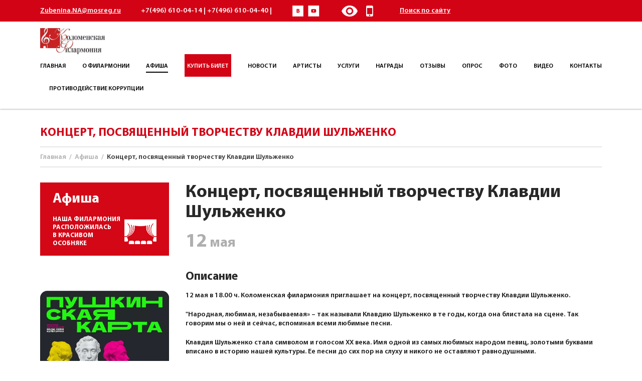

--- FILE ---
content_type: text/html; charset=UTF-8
request_url: https://filarmonia-kolomna.ru/afisha/koncert-posvyashhennyj-tvorchestvu-klavdii-shulzhenko/
body_size: 4787
content:
<!DOCTYPE html> <html lang="ru"> <head> <base href="https://filarmonia-kolomna.ru/"> <meta charset="UTF-8"> <title>Концерт, посвященный творчеству Клавдии Шульженко | МБУК «Коломенская филармония»</title> <meta name="description" content="МБУК «Коломенская филармония» | Концерт, посвященный творчеству Клавдии Шульженко"> <meta name="keywords" content="Концерт, посвященный творчеству Клавдии Шульженко МБУК «Коломенская филармония»"> <meta http-equiv="X-UA-Compatible" content="IE=edge"> <meta name="viewport" content="width=device-width, initial-scale=1, maximum-scale=1"> <meta name="format-detection" content="telephone=no"> <meta name="SKYPE_TOOLBAR" content ="SKYPE_TOOLBAR_PARSER_COMPATIBLE"> <meta name="generator" content="WordPress 4.9.8"> <meta name="proculture-verification" content="69a6ee8038b0fbad85ca9d2a2b3c3352" /> <link rel="canonical" href="https://filarmonia-kolomna.ru/afisha/koncert-posvyashhennyj-tvorchestvu-klavdii-shulzhenko/"> <link rel="shortcut icon" href="/favicon.ico"> <link rel="stylesheet" href="/assets/tpl/css/animate.css"> <link rel="stylesheet" href="/assets/tpl/css/fancybox.css"> <link rel="stylesheet" href="/assets/tpl/css/owl.carousel.css"> <link rel="stylesheet" href="/assets/tpl/css/styles.css"> <link rel="stylesheet" href="/assets/tpl/css/response_1229.css" media="(max-width: 1229px)"> <link rel="stylesheet" href="/assets/tpl/css/response_1023.css" media="(max-width: 1023px)"> <link rel="stylesheet" href="/assets/tpl/css/response_767.css" media="(max-width: 767px)"> <link rel="stylesheet" href="/assets/tpl/css/response_479.css" media="(max-width: 479px)"> <link rel="stylesheet" href="/assets/tpl/css/custom.css"> <!-- Версия для слабовидящих --> <link rel="stylesheet" href="/assets/tpl/lib/bvi/css/bvi.min.css"> <!-- quicktickets --> <script type="text/javascript" src="https://quicktickets.ru/external-script?n=iframe-widget&v=1"></script> <link rel="stylesheet" href="/assets/components/minishop2/css/web/default.css?v=d62e73368c" type="text/css" /> <script type="text/javascript">miniShop2Config = {"cssUrl":"\/assets\/components\/minishop2\/css\/web\/","jsUrl":"\/assets\/components\/minishop2\/js\/web\/","actionUrl":"\/assets\/components\/minishop2\/action.php","ctx":"web","close_all_message":"\u0437\u0430\u043a\u0440\u044b\u0442\u044c \u0432\u0441\u0435","price_format":[2,"."," "],"price_format_no_zeros":true,"weight_format":[3,"."," "],"weight_format_no_zeros":true};</script> </head> <body> <div class="wrap"> <header> <div class="top"> <div class="cont"> <a href="mailto: Zubenina.NA@mosreg.ru" class="email"> Zubenina.NA@mosreg.ru</a> <div class="phones">+7(496) 610-04-14 | +7(496) 610-04-40 | </div> <!--<div class="logos" > <img src="/assets/tpl/images/ic_logos1.png" alt=""> <img src="/assets/tpl/images/ic_logos2.png" alt=""> </div>--> <div class="socials"> <a href="https://vk.com/filarmoniyak" target="_blank" rel="noopener nofollow" class="soc4"></a> <a href="https://www.youtube.com/channel/UCU6uHNAisL5uFc4JAyd51sg/" target="_blank" rel="noopener nofollow" class="soc3"></a> </div> <a href="#" class="bvi-panel-open version" title="Версия для слабовидящих"> </a> <a href="/" class="mobile" title="Мобильная версия сайта"> </a> <a href="poisk/">Поиск по сайту</a> <p style="display: none;"> <a href="https://red-company.ru/" target="_blank"> Разработка и обслуживание сайта — "RED COMPANY" </a> </p> </div> </div> <div class="info"> <div class="cont"> <div class="logo"> <a href="/"><img src="/assets/tpl/images/logo.png" alt="МБУК «Коломенская филармония»"></a> </div> <a href="#" class="mob_menu_link"> <span></span> <span></span> <span></span> </a> <nav class="menu"><div class="menu_item first"><a href="/" class="first " class="first" ><span>Главная</span></a></div><div class="menu_item "><a href="/o-filarmonii/registracionnaya-informaciya/" class=" " ><span>О филармонии</span></a></div><div class="menu_item active"><a href="afisha/" class="active " class="active" ><span>Афиша</span></a></div><div class="menu_item "><a href="https://iframeab-pre9434.intickets.ru/#abiframe" class=" a_quicktickets" ><span>Купить билет</span></a></div><div class="menu_item "><a href="novosti/" class=" " ><span>Новости</span></a></div><div class="menu_item "><a href="artisty/" class=" " ><span>Артисты</span></a></div><div class="menu_item "><a href="uslugi/" class=" " ><span>Услуги</span></a></div><div class="menu_item "><a href="nagrady/" class=" " ><span>Награды</span></a></div><div class="menu_item "><a href="otzyvy/" class=" " ><span>Отзывы</span></a></div><div class="menu_item "><a href="opros/" class=" " ><span>Опрос</span></a></div><div class="menu_item "><a href="fotogalereya/" class=" " ><span>Фото</span></a></div><div class="menu_item "><a href="video/" class=" " ><span>Видео</span></a></div><div class="menu_item "><a href="kontakty/" class=" " ><span>Контакты</span></a></div><div class="menu_item last"><a href="protivodejstvie-korrupcii/" class="last " class="last" ><span>Противодействие коррупции</span></a></div></nav> </div> </div> </header> <section class="main_slider inner"> <div class="slider owl-carousel"> </div> </section> <section class="page_contet"> <div class="cont"> <h1 class="page_title">Концерт, посвященный творчеству Клавдии Шульженко</h1> <div class="breadcrumbs"><a href="/">Главная</a><span class="sep"> / </span><a href="afisha/">Афиша</a><span class="sep"> / </span>Концерт, посвященный творчеству Клавдии Шульженко</div> </div> </section> <section class="content_grid"> <div class="cont"> <section class="content"> <section class="performance"> <div class="block_title">Концерт, посвященный творчеству Клавдии Шульженко</div> <div class="info left"> <div class="date"><span>12</span> мая</div> </div> <div class="clear"></div> <div class="description text_block"> <h2>Описание</h2> <p>12 мая в 18.00 ч. Коломенская филармония приглашает на концерт, посвященный творчеству Клавдии Шульженко.</p> <p>"Народная, любимая, незабываемая» – так называли Клавдию Шульженко в те годы, когда она блистала на сцене. Так говорим мы о ней и сейчас, вспоминая всеми любимые песни.</p> <p>Клавдия Шульженко стала символом и голосом ХХ века. Имя одной из самых любимых народом певиц, золотыми буквами вписано в историю нашей культуры. Ее песни до сих пор на слуху и никого не оставляют равнодушными.</p> <p>В концертной программе «Ваша записка» прозвучат самые популярные песни из репертуара Народной артистки СССР К. И. Шульженко в исполнении лауреата международных конкурсов, Солистки Культурного центра им. поэта А.И. Фатьянова, обладателя титула Гордость Романсиады и Гран При конкурса Golden Voice Ольги Голицыной (контральто) и лауреата международных конкурсов, преподавателя кафедры фортепианного исполнительства, концертмейстерского мастерства и камерной музыки РГУ им. А.Косыгина Академии Маймонида Марии Кладовой-Штокман (фортепиано). Ведет концерт директор Культурного центра им. поэта А.И. Фатьянова член Союза писателей России Анна Фатьянова.<br /> <br /> Цена билета: 350 руб.<br /> <br /> Билеты можно приобрести онлайн на нашем сайте&nbsp;<a href="https://vk.com/away.php?to=https%3A%2F%2Ffilarmonia-kolomna.ru%2F&amp;post=-130534395_3418&amp;cc_key=" rel="nofollow noopener" target="_blank">https://filarmonia-kolomna.ru/</a>, а также в кассе Коломенской Филармонии по адресу:<br /> ул. Гражданская, дом 92<br /> <br /> Справки по телефону: 614-35-00, 618-71-22<br /> <br /> Часы работы кассы: Понедельник-с 09:00ч.-16.00 ч.<br /> Вторник-суббота с 09.00 ч.-18.00</p> <p style="text-align:center"><img alt="" src="assets/images/afisha/quuoe5961q4.jpg" /></p> <p>&nbsp;</p> </div> <br> <section class="album_info"> <div class="grid"> <a href="/assets/images/gallery/625/quuoe5961q4-kopiya.jpg" class="item fancy_img" data-fancybox="gallery"> <img src="/assets/images/gallery/625/small/quuoe5961q4-kopiya.jpg"> </a> </div> </section> </section> </section> <aside> <div class="block playbill"> <div class="title"><a href="afisha/">Афиша</a></div> <div class="date"></div> <div class="desc"><a href="afisha/">Наша филармония<br> расположилась<br> в красивом<br> особняке</a></div> <img src="/assets/tpl/images/ic_playbill.png" alt="" class="icon"> </div> <div class="block links"> <div class="icon"> <img src="/assets/images/pushkin_card.png"> </div> </div> <div class="block contacts"> <div class="limiter"> <div>Телефоны:</div> <div class="phone"> +7(496) 610-04-14 +7(496) 610-04-40 </div> <div>140402 Московская область, г. Коломна, ул. Дзержинского, дом 11</div> <div>E-mail: <a href="mailto: Zubenina.NA@mosreg.ru"> Zubenina.NA@mosreg.ru</a></div> <div class="exp">Побывать на концертах филармонии - значит окунуться в дружескую атмосферу, получить возможность услышать и увидеть музыку во всем ее разнообразии. Время работы кассы: Понедельник — пятница с 09.00 ч до 18.00 ч.</div> </div> </div> <div class="block links"> <!-- Ниже пример использования на кнопке/ссылке --> <!-- Для использования достаточно: 1. Добавить класс a_quicktickets 2. Указать в аттрибуте href URL для IFRAME --> <a href="https://iframeab-pre9434.intickets.ru/#abiframe" class="item a_quicktickets"> <div class="icon"> <img src="/assets/images/round30.png" alt="купить билет онлайн"> </div> <div class="title">ОН-ЛАЙН КАССА:</div> <div class="desc">покупайте билеты<br> не выходя из дома! <span class="arr"></span></div> </a> </div> </aside> </div> </section> <section class="clients"> <div class="cont"> <div class="grid"> <div class="item"> <img src="/assets/cache_images/partners/large-1630415524-c709552780_145x85_5fa.jpeg" alt="пушкинская карта" title="пушкинская карта"> </div><div class="item"> <img src="/assets/cache_images/partners/untitled2222-1_145x85_036.jpg" alt="" title=""> </div><div class="item"> <img src="/assets/cache_images/partners/kl5_145x85_1b2.png" alt="" title=""> </div><div class="item"> <img src="/assets/cache_images/partners/kl6_145x85_1b2.png" alt="" title=""> </div><div class="item"> <img src="/assets/cache_images/partners/kl7_145x85_1b2.png" alt="" title=""> </div><div class="item"> <img src="/assets/cache_images/partners/kl8_145x85_1b2.png" alt="" title=""> </div><div class="item"> <img src="/assets/cache_images/partners/kl9_145x85_1b2.png" alt="" title=""> </div><div class="item"> <img src="/assets/cache_images/partners/kl4_145x85_1b2.png" alt="" title=""> </div><div class="item"> <img src="/assets/cache_images/partners/kl3_145x85_1b2.png" alt="" title=""> </div><div class="item"> <img src="/assets/cache_images/partners/kl2_145x85_1b2.png" alt="" title=""> </div><div class="item"> <img src="/assets/cache_images/partners/kl11_145x85_1b2.png" alt="" title=""> </div><div class="item"> <img src="/assets/cache_images/partners/kl10_145x85_1b2.png" alt="" title=""> </div><div class="item"> <img src="/assets/cache_images/partners/kl1_145x85_1b2.png" alt="" title=""> </div> </div> </div> </section> <footer> <div class="cont"> <a href="mailto: Zubenina.NA@mosreg.ru" class="email"> Zubenina.NA@mosreg.ru</a> <div class="phones">+7(496) 610-04-14 | +7(496) 610-04-40 | </div> <!--<div class="logos" style="display: none;"> <img src="/assets/tpl/images/ic_logos1.png" alt=""> <img src="/assets/tpl/images/ic_logos2.png" alt=""> </div>--> <div class="socials"> <a href="https://vk.com/filarmoniyak" target="_blank" rel="noopener nofollow" class="soc4"></a> <a href="https://www.youtube.com/channel/UCU6uHNAisL5uFc4JAyd51sg/" target="_blank" rel="noopener nofollow" class="soc3"></a> </div> <a href="#" class="bvi-panel-open version" style="display: none;" title="Версия для слабовидящих"> </a> <a href="/" class="mobile" style="display: none;" title="Мобильная версия сайта"> </a> <a href="karta-sajta/">Карта сайта</a> <p > <a href="https://red-company.ru/" target="_blank"> Разработка и обслуживание сайта — "RED COMPANY" </a> </p> </div> </footer> </div> <script src="/assets/tpl/js/jquery-3.1.1.min.js"></script> <script src="/assets/tpl/js/jquery-migrate-1.4.1.min.js"></script> <script src="/assets/tpl/js/in-view.min.js"></script> <script src="/assets/tpl/js/fancybox.min.js"></script> <script src="/assets/tpl/js/owl.carousel.min.js"></script> <script src="/assets/tpl/js/scripts.js"></script> <script src="/assets/tpl/js/animate.js"></script> <script src="/assets/tpl/js/custom.js"></script> <!-- Версия для слабовидящих --> <script src="/assets/tpl/lib/bvi/js/js.cookie.min.js"></script> <script src="/assets/tpl/lib/bvi/js/responsivevoice.min.js"></script> <script src="/assets/tpl/lib/bvi/js/bvi-init-panel.min.js"></script> <script src="/assets/tpl/lib/bvi/js/bvi.min.js"></script> <!-- Обновление браузера от Яндекс --> <script src="https://yastatic.net/browser-updater/v1/script.js" charset="utf-8"></script> <script>var yaBrowserUpdater = new ya.browserUpdater.init({"lang":"ru","browsers":{"yabrowser":"16.12","chrome":"62","ie":"10","opera":"49","safari":"9.1","fx":"57","iron":"35","flock":"Infinity","palemoon":"25","camino":"Infinity","maxthon":"4.5","seamonkey":"2.3"},"theme":"yellow"});</script> <!-- Yandex.Metrika counter --> <script type="text/javascript" > (function(m,e,t,r,i,k,a){m[i]=m[i]||function(){(m[i].a=m[i].a||[]).push(arguments)}; m[i].l=1*new Date();k=e.createElement(t),a=e.getElementsByTagName(t)[0],k.async=1,k.src=r,a.parentNode.insertBefore(k,a)}) (window, document, "script", "https://mc.yandex.ru/metrika/tag.js", "ym"); ym(62180287, "init", { clickmap:true, trackLinks:true, accurateTrackBounce:true, webvisor:true }); </script> <noscript><div><img src="https://mc.yandex.ru/watch/62180287" style="position:absolute; left:-9999px;" alt="" /></div></noscript> <!-- /Yandex.Metrika counter --> <script async src="https://culturaltracking.ru/static/js/spxl.js?pixelId=9650" data-pixel-id="9650"></script> <script type="text/javascript" src="/assets/components/minishop2/js/web/default.js?v=d62e73368c"></script> </body> </html>

--- FILE ---
content_type: text/css
request_url: https://filarmonia-kolomna.ru/assets/tpl/css/styles.css
body_size: 5156
content:
@font-face {
	font-family: "MyriadPro";
	font-weight: normal;
	font-style: normal;

	src: url(../fonts/MyriadPro-Regular.ttf) format("truetype"),
	url(../fonts/MyriadPro-Regular.woff) format("woff");
}

@font-face {
	font-family: "MyriadPro";
	font-weight: 600;
	font-style: normal;

	src: url(../fonts/MyriadPro-Semibold.ttf) format("truetype"),
	url(../fonts/MyriadPro-Semibold.woff) format("woff");
}

@font-face {
	font-family: "MyriadPro";
	font-weight: 700;
	font-style: normal;

	src: url(../fonts/MyriadPro-Bold.ttf) format("truetype"),
	url(../fonts/MyriadPro-Bold.woff) format("woff");
}



* {
	-webkit-box-sizing: border-box;
	   -moz-box-sizing: border-box;
	        box-sizing: border-box;
	margin: 0;
	padding: 0;
}

*:before, *:after {
	-webkit-box-sizing: border-box;
	   -moz-box-sizing: border-box;
	        box-sizing: border-box;
}

a {
	color: #d30316;
}

img {
	border: none;
}

textarea {
	overflow: auto;
}

input, textarea, input:active, textarea:active {
	     outline: none transparent !important;
	box-shadow: none;

	-moz-outline: none !important;
}

input[type=submit], button[type=submit], input[type=reset], button[type=reset] {
	-webkit-border-radius: 0;

	-webkit-appearance: none;
}

:focus {
	outline: none;
}

:hover, :active {
	-webkit-tap-highlight-color: rgba(0, 0, 0, 0);
	-webkit-touch-callout: none;
}


::-ms-clear {
	display: none;
}



/*---------------
	Main styles
---------------*/
.clear {
	clear: both;
}

.left {
	float: left;
}

.right {
	float: right;
}

html {
	height: 100%;
	background: #fff;

	-webkit-font-smoothing: antialiased;
	-moz-osx-font-smoothing: grayscale;
	-webkit-text-size-adjust: 100%;
	    -ms-text-size-adjust: 100%;
}

body {
	font-family: "MyriadPro", "Arial", sans-serif;
	font-size: 14px;
	height: 100%;
	color: #363636;

	-webkit-overflow-scrolling: touch;
	-webkit-tap-highlight-color: transparent;
	text-decoration-skip: objects;
	text-rendering: optimizeLegibility;
	-webkit-touch-callout: none;
}

.wrap {
	overflow: hidden;
}

.cont {
	position: relative;
	width: 100%;
	max-width: 1160px;
	margin: 0 auto;
	padding: 0 20px;
}


.events .grid .item, .clients .item, aside .block, .about .col_main, .about .col_right, .contacts_info .info, .contacts_info .feedback, .documents .col_main, .documents .col_right, .albums .item, .album_info .item, .performance, .team .item, .events .list .item {
	visibility: hidden;
}

.animated {
	visibility: visible !important;
}



.content_grid {
	position: relative;
	z-index: 9;

	order: 2;
}

.content_grid .cont {
	display: flex;

	align-content: stretch;
	align-items: stretch;
	flex-wrap: wrap;
	justify-content: space-between;
}

.content_grid .content {
	width: calc(100% - 290px);
	margin-bottom: 70px;

	order: 2;
}


.content_grid.bg:before {
	position: absolute;
	z-index: -1;
	top: -30px;
	left: 0;
	display: block;
	width: 100%;
	height: 230px;
	content: "";
	border-top: 1px solid #f5f5f5;
	border-bottom: 1px solid #f5f5f5;
	background: #fcfcfc;
}



.page_title {
	font-size: 23px;
	font-weight: 700;
	margin-bottom: 12px;
	text-transform: uppercase;
	color: #d30316;
}



.breadcrumbs {
	font-weight: 600;
	margin-bottom: 30px;
	padding: 11px 0 9px;
	border-top: 2px solid #e7e7e7;
	border-bottom: 2px solid #e7e7e7;
}

.breadcrumbs a {
	text-decoration: none;
	color: #b0b0b0;
}

.breadcrumbs a:hover {
	text-decoration: underline;
}

.breadcrumbs .sep {
	margin: 0 3px;
	color: #b0b0b0;
}



/*---------------
   Header
---------------*/
header {
	position: relative;
	z-index: 999;
	width: 100%;
	background: #fff;
}


header .top {
	font-weight: 600;
	line-height: 43px;
	color: #fff;
	background: #d30316;
}

header .top .cont {
	display: flex;

	align-content: center;
	align-items: center;
	flex-wrap: wrap;
	justify-content: flex-start;
}

header .top .cont > * + * {
	margin-left: 40px;
}

header .top a {
	display: block;
	color: #fff;
}

header .top a:hover {
	text-decoration: none;
}

header .top a.version {
	padding-right: 38px;
	text-decoration: none;
	background: url(../images/ic_version.png) 100% 50% no-repeat;
	background-size: auto 22px;
}

header .top a.version:hover {
	text-decoration: underline;
}

header .top a.mobile {
	padding-right: 38px;
	text-decoration: none;
	background: url(../images/ic_mobile.png) 100% 50% no-repeat;
	background-size: auto 22px;
	margin-left: 0;
}

header .top a.mobile:hover {
	text-decoration: underline;
}

header .top a.version, header .top a.mobile {
    width: 40px;
	height: 40px;
	background-position: center;
}

header .top .logos {
	display: flex;
	margin-right: auto;
	margin-left: 20px;

	align-content: center;
	align-items: center;
	flex-wrap: wrap;
	justify-content: flex-start;
}

header .top .logos img {
	display: block;
}

header .top .logos img + img {
	margin-left: 6px;
}


header .socials {
	line-height: 22px;
	height: 22px;
	margin-left: auto;
}

header .socials a {
	display: inline-block;
	width: 23px;
	height: 22px;
	vertical-align: top;
	background: url(../images/ic_socials.png) 0 0 no-repeat;
	background-size: auto 22px;
}

header .socials a + a {
	margin-left: 6px;
}

header .socials a.soc1 {
	background-position: 0 0;
}

header .socials a.soc2 {
	background-position: -22px 0;
}

header .socials a.soc3 {
	background-position: -45px 0;
}

header .socials a.soc4 {
	background-position: -67px 0;
}

header .socials a.soc5 {
	background-position: -90px 0;
}



header .info {
	padding: 13px 0;
	background: #fff;
}

header .info .cont {
	display: flex;

	align-content: center;
	align-items: center;
	flex-wrap: wrap;
	justify-content: space-between;
}


header .logo {
	max-width: calc(100% - 60px);
}

header .logo a, header .logo img {
	display: block;
	max-width: 130px;
	margin: 0 auto;
}


header .mob_menu_link {
	display: none;
	width: 65px;
	height: 52px;
	margin-right: -15px;
	padding: 15px;
}

header .mob_menu_link span {
	position: relative;
	display: block;
	width: 100%;
	height: 2px;
	transition: .2s linear;
	background: #282828;
}

header .mob_menu_link span + span {
	margin-top: 6px;
}


header .mob_menu_link.active span:nth-child(2) {
	opacity: 0;
}

header .mob_menu_link.active span:nth-child(1) {
	top: 8px;
	-webkit-transform: rotate(45deg);
	    -ms-transform: rotate(45deg);
	        transform: rotate(45deg);
}

header .mob_menu_link.active span:nth-child(3) {
	top: -8px;
	-webkit-transform: rotate(-45deg);
	    -ms-transform: rotate(-45deg);
	        transform: rotate(-45deg);
}


header .menu {
	display: flex;

	align-content: center;
	align-items: center;
	flex-wrap: wrap;
	justify-content: space-between;
}

header .menu > * + * {
	margin-left: 18px;
}

header .menu .menu_item {
	position: relative;
	text-transform: uppercase;
}

header .menu .menu_item > a {
	font-size: 15px;
	font-weight: 600;
	line-height: 49px;
	display: block;
	height: 45px;
	transition: .2s linear;
	text-decoration: none;
	color: #000;
}

header .menu .menu_item > a span {
	line-height: 21px;
	display: inline-block;
	transition: .2s linear;
	border-bottom: 2px solid transparent;
}

header .menu .menu_item:hover > a span, header .menu .menu_item > a.active span {
	border-bottom-color: #000;
}



/*---------------
   Sidebar
---------------*/
aside {
	width: 257px;
	max-width: 100%;
	margin-bottom: 70px;

	order: 1;
}

aside.full {
	width: 100%;
}

aside.full .grid {
	display: flex;
	margin-bottom: -50px;
	margin-left: -20px;

	align-content: flex-start;
	align-items: flex-start;
	flex-wrap: wrap;
	justify-content: space-between;
}

aside.full .block {
	width: calc(33.333% - 20px);
	margin-bottom: 50px;
	margin-left: 20px;
}

aside.full .block + .block, aside.full .block:first-child + .block {
	margin-top: 0;
}



aside .block + .block {
	margin-top: 55px;
}

aside .block:first-child + .block {
	margin-top: 70px;
}



aside .playbill {
	font-size: 13px;
	font-weight: 700;
	display: flex;
	padding: 16px 25px;
	color: #fff;
	background: #d30716;

	align-content: center;
	align-items: center;
	flex-wrap: wrap;
	justify-content: space-between;
}

aside .playbill a {
	color: #fff;
	text-decoration: none;
}

aside .playbill .title {
	font-size: 28px;
	width: 100%;
}

aside .playbill .date {
	font-size: 19px;
	width: 100%;
	margin-bottom: 16px;
	color: #feb0af;
}

aside .playbill .desc {
	text-transform: uppercase;
}

aside .playbill .icon {
	display: block;
}



aside .contacts {
	font-size: 13px;
	font-weight: 700;
	text-transform: uppercase;
	color: 3282828;
}

aside .contacts .limiter {
	width: 245px;
	max-width: 100%;
}

aside .contacts .phone {
	font-size: 27px;
	line-height: 31px;
	margin-bottom: 13px;
	color: #d30316;
}

aside .contacts a {
	line-height: 17px;
	display: inline-block;
	transition: .2s linear;
	vertical-align: middle;
	text-decoration: none;
	color: #d30316;
	border-bottom: 2px solid #d30316;
}

aside .contacts a:hover {
	border-color: transparent;
}

aside .contacts .exp {
	margin-top: 20px;
	color: #afafaf;
}


aside .links .item {
	font-size: 19px;
	font-weight: 700;
	display: block;
	transition: .2s linear;
	text-decoration: none;
	color: #282828;
}

aside .links .item + .item {
	margin-top: 25px;
}

aside .links .item .icon {
	margin-bottom: 8px;
}

aside .links .item .icon img {
	display: block;
	max-width: 100%;
}

aside .links .item .title {
	font-size: 24px;
	text-transform: uppercase;
	color: #d30316;
}

aside .links .item .arr {
	position: relative;
	top: -1px;
	display: inline-block;
	width: 11px;
	height: 13px;
	margin-left: 2px;
	vertical-align: middle;
	background: url(../images/ic_buy_link.png) 0 0 no-repeat;
}

aside .links .item:hover {
	color: #d30316;
}



aside .banner a, aside .banner img {
	display: block;
	width: 100%;
}



aside .menu > * + * {
	margin-top: 5px;
}

aside .menu a {
	font-size: 12px;
	font-weight: 700;
	position: relative;
	display: inline-block;
	padding-left: 15px;
	transition: .2s linear;
	vertical-align: top;
	text-decoration: none;
	text-transform: uppercase;
	color: #d30316;
}

aside .menu a:before {
	position: absolute;
	top: 2px;
	left: 0;
	display: block;
	width: 4px;
	height: 8px;
	content: "";
	transition: .2s linear;
	border-top: 4px solid transparent;
	border-bottom: 4px solid transparent;
	border-left: 4px solid #d30316;
}

aside .menu a:hover, aside .menu a.active {
	color: #b0b0b0;
}

aside .menu a:hover:before, aside .menu a.active:before {
	border-left-color: #b0b0b0;
}



/*---------------
   Main section
---------------*/
.main_slider {
	position: relative;
	margin-bottom: 65px;
	padding-bottom: 6px;
	box-shadow: 0 1px 3px rgba(0, 0, 0, .3);
}

.main_slider.inner {
	margin-bottom: 35px;
}

.main_slider .slide {
	position: relative;
	display: none;
	overflow: hidden;
	min-height: 245px;
	background-repeat: no-repeat;
	background-position: 50% 50%;
	background-size: cover;
}

.main_slider .slide.blink:after {
	position: absolute;
	z-index: 99;
	bottom: 0;
	left: 50%;
	display: block;
	width: 2000px;
	height: 47px;
	margin-left: 267px;
	content: "";
	background: #fff;
}

.main_slider .slider .slide:first-child, .main_slider .owl-loaded .slide {
	display: block;
}

.main_slider .slide .cont {
	display: flex;
	min-height: 547px;
	padding-top: 123px;
	padding-bottom: 107px;

	align-content: center;
	align-items: center;
	flex-wrap: wrap;
	justify-content: flex-end;
}


.main_slider .slide .info {
	text-align: right;
}

.main_slider .slide .date div {
	font-size: 28px;
	font-weight: 700;
	line-height: 42px;
	display: inline-block;
	width: 275px;
	height: 40px;
	text-align: center;
	vertical-align: top;
	color: #fff;
	background: #d30b16;
}

.main_slider .slide .name div {
	font-size: 34px;
	font-weight: 700;
	line-height: 56px;
	display: inline-block;
	height: 53px;
	margin-right: 275px;
	padding: 0 20px;
	text-align: center;
	vertical-align: top;
	color: #000;
	background: #fff;
}

.main_slider .slide .author div {
	font-size: 34px;
	line-height: 56px;
	display: inline-block;
	height: 53px;
	margin-top: 2px;
	margin-right: 275px;
	padding: 0 20px;
	text-align: center;
	vertical-align: top;
	color: #000;
	background: #fff;
}


.main_slider .buy_link {
	font-size: 18px;
	font-weight: 700;
	line-height: 57px;
	position: absolute;
	z-index: 100;
	bottom: -6px;
	left: 50%;
	display: block;
	width: 313px;
	height: 53px;
	margin-left: 267px;
	text-align: center;
	text-decoration: none;
	text-transform: uppercase;
	color: #d30716;
	background: #fff;
}


.main_slider .buy_link .icon {
	position: relative;
	top: -1px;
	display: inline-block;
	width: 11px;
	height: 13px;
	vertical-align: middle;
	background: url(../images/ic_buy_link.png) 0 0 no-repeat;
}



.events .grid {
	display: flex;
	margin-bottom: -45px;
	margin-left: -28px;

	align-content: stretch;
	align-items: stretch;
	flex-wrap: wrap;
	justify-content: flex-start;
}

.events .grid .item {
	width: calc(33.333% - 28px);
	margin-bottom: 45px;
	margin-left: 28px;
}

.events .grid .item .thumb {
	margin-bottom: 42px;
}

.events .grid .item .thumb a, .events .grid .item .thumb img {
	display: block;
	width: 100%;
}

.events .grid .item .date {
	font-size: 38px;
	font-weight: 700;
	line-height: 40px;
	margin-bottom: 5px;
	color: #191919;
}

.events .grid .item .date .month {
	font-size: 19px;
	line-height: 25px;
	display: inline-block;
	vertical-align: top;
}

.events .grid .item .name {
	font-size: 19px;
	font-weight: 700;
	line-height: 21px;
	margin-bottom: 7px;
	color: #282828;
}

.events .grid .item .name a {
	display: inline-block;
	transition: color .2s linear;
	vertical-align: top;
	text-decoration: none;
	color: #282828;
}

.events .grid .item .name a:hover {
	color: #d30716;
}

.events .grid .item .time {
	font-size: 15px;
	font-weight: 700;
	line-height: 17px;
	color: #afafaf;
}

.events .grid .item .age {
	font-size: 15px;
	font-weight: 700;
	line-height: 17px;
	color: #d30716;
}

.events .grid .item .buy_link {
	font-size: 13px;
	font-weight: 700;
	display: inline-block;
	margin-top: 15px;
	transition: .2s linear;
	vertical-align: top;
	text-decoration: none;
	color: #d30316;
	border-bottom: 2px solid;
}

.events .grid .item .buy_link:hover {
	border-color: transparent;
}



.events .list {
	margin-bottom: 60px;
}

.events .list .item {
	display: flex;

	align-content: flex-start;
	align-items: flex-start;
	flex-wrap: wrap;
	justify-content: space-between;
}

.events .list .item + .item {
	margin-top: 60px;
}


.events .list .item .info {
	font-size: 19px;
	font-weight: 700;
	width: 178px;
	max-width: 100%;
	padding-right: 20px;
	color: #191919;
}

.events .list .item .date {
	font-size: 28px;
	line-height: 37px;
}

.events .list .item .time {
	color: #afafaf;
}

.events .list .item .date span {
	font-size: 38px;
}

.events .list .item .age {
	color: #d30716;
}

.events .list .item .buy_link {
	font-size: 18px;
	font-weight: 700;
	line-height: 39px;
	display: inline-block;
	height: 37px;
	margin-top: 15px;
	padding: 0 15px;
	vertical-align: top;
	text-decoration: none;
	color: #fff;
	background: #d30716;
}


.events .list .item .thumb {
	width: 257px;
	max-width: 100%;
}

.events .list .item .thumb a, .events .list .item .thumb img {
	display: block;
	width: 100%;
}


.events .list .item .data {
	width: calc(100% - 436px);
	padding-left: 37px;
}

.events .list .item .data.big {
	width: calc(100% - 257px);
}

.events .list .item .name {
	font-size: 19px;
	font-weight: 700;
	margin-bottom: 10px;
	color: #282828;
}

.events .list .item .name a {
	transition: .2s linear;
	text-decoration: none;
	color: #282828;
}

.events .list .item .name a:hover {
	color: #d30316;
}



.bottom_text {
	margin-bottom: 65px;
}

.bottom_text .cont {
	display: flex;

	align-content: flex-start;
	align-items: flex-start;
	flex-wrap: wrap;
	justify-content: space-between;
}



.clients {
	margin: 60px auto;
}

.clients .grid {
	display: flex;

	align-content: center;
	align-items: center;
	flex-wrap: wrap;
	justify-content: space-between;
}

.clients .item {
	max-width: 14.285%;
}

.clients img {
	display: block;
	max-width: 100%;
}



.bottom_text .cont {
	display: flex;

	align-content: flex-start;
	align-items: flex-start;
	flex-wrap: wrap;
	justify-content: space-between;
}

.bottom_text .text_block {
	width: 100%;
}

/*
.bottom_text .text_block {
	width: calc(75% - 40px);
}
*/

.bottom_text .links {
	width: calc(25% - 14px);
	padding: 20px 0;
}

.bottom_text .links > * + * {
	margin-top: 5px;
}

.bottom_text .links a {
	font-size: 12px;
	font-weight: 700;
	position: relative;
	display: inline-block;
	padding-left: 15px;
	transition: .2s linear;
	vertical-align: top;
	text-decoration: none;
	text-transform: uppercase;
	color: #d30316;
}

.bottom_text .links a:before {
	position: absolute;
	top: 2px;
	left: 0;
	display: block;
	width: 4px;
	height: 8px;
	content: "";
	transition: .2s linear;
	border-top: 4px solid transparent;
	border-bottom: 4px solid transparent;
	border-left: 4px solid #d30316;
}

.bottom_text .links a:hover {
	color: #b0b0b0;
}

.bottom_text .links a:hover:before {
	border-left-color: #b0b0b0;
}



.documents {
	display: flex;

	align-content: flex-start;
	align-items: flex-start;
	flex-wrap: wrap;
	justify-content: space-between;
}

.documents .col_main {
	width: calc(100% - 340px);
}

.documents .col_main .block_title {
	font-size: 36px;
	font-weight: 700;
	line-height: 40px;
	margin-bottom: 25px;
	color: #282828;
}

.documents .col_right {
	width: 300px;
	max-width: 100%;
}

.documents .col_right > * + * {
	margin-top: 50px;
}


.documents .list > * + * {
	margin-top: 11px;
}

.documents .list a {
	font-size: 13px;
	font-weight: 700;
	position: relative;
	display: flex;
	min-height: 26px;
	padding-top: 1px;
	padding-left: 65px;
	transition: .2s linear;
	text-decoration: none;
	text-transform: uppercase;
	color: #282828;

	align-content: center;
	align-items: center;
	flex-wrap: wrap;
	justify-content: flex-start;
}

.documents .list a.file {
	background: url(../images/ic_file.png) 0 0 no-repeat;
}

.documents .list a span {
	line-height: 17px;
	display: inline-block;
	transition: .2s linear;
	vertical-align: middle;
	color: #d30316;
	border-bottom: 2px solid #d30316;
}

.documents .list a:before {
	position: absolute;
	top: 12px;
	left: 31px;
	display: block;
	width: 23px;
	height: 2px;
	content: "";
	background: #282828;
}

.documents .list a:hover {
	color: #d30316;
}

.documents .list a:hover span:hover {
	border-color: transparent;
}




.documents .gallery .title {
	font-size: 24px;
	font-weight: 700;
	line-height: 40px;
	padding-left: 45px;
	text-transform: uppercase;
	color: #d30316;
}

.documents .gallery .items a {
	position: relative;
	z-index: 1;
	display: block;
	max-width: calc(100% - 45px);
	margin-left: 45px;
}

.documents .gallery .items img {
	display: block;
	width: 100%;
}

.documents .gallery .items a + a {
	z-index: 2;
	margin-top: -76px;
	margin-left: 0;
	box-shadow: 0 0 0 6px #fff;
}

.documents .gallery .all {
	margin-top: 17px;
}

.documents .gallery .all a {
	font-size: 12px;
	font-weight: 700;
	line-height: 16px;
	display: inline-block;
	transition: .2s linear;
	vertical-align: top;
	text-decoration: none;
	text-transform: uppercase;
	color: #d30316;
	border-bottom: 2px solid #d30316;
}

.documents .gallery .all a:hover {
	border-color: transparent;
}



.documents .about {
	position: relative;
	padding: 30px 20px 0;
}

.documents .about:before {
	position: absolute;
	z-index: -1;
	top: 0;
	left: 0;
	display: block;
	width: 100%;
	height: 180px;
	content: "";
	border-top: 1px solid #f5f5f5;
	border-bottom: 1px solid #f5f5f5;
	background: #fcfcfc;
}

.documents .about .title {
	font-size: 26px;
	font-weight: 700;
	margin-bottom: 15px;
	color: #282828;
}



.contacts_info {
	padding-bottom: 30px;
}

.contacts_info .cont {
	display: flex;

	align-content: flex-start;
	align-items: flex-start;
	flex-wrap: wrap;
	justify-content: space-between;
}

.contacts_info .block_title {
	font-size: 36px;
	font-weight: 700;
	line-height: 40px;
	margin-bottom: 25px;
	text-transform: none;
	color: #282828;
}


.contacts_info .map {
	position: relative;
	overflow: hidden;
	width: 100%;
	height: 285px;
	margin-bottom: 45px;
	background: #e8e8ed;
}


.contacts_info .info {
	font-size: 13px;
	font-weight: 700;
	width: 257px;
	max-width: 100%;
	margin-bottom: 60px;
	text-transform: uppercase;
	color: #282828;
}

.contacts_info .info .phone {
	font-size: 27px;
	line-height: 31px;
	margin-bottom: 13px;
	color: #d30316;
}

.contacts_info .info a {
	line-height: 17px;
	display: inline-block;
	transition: .2s linear;
	vertical-align: middle;
	text-decoration: none;
	color: #d30316;
	border-bottom: 2px solid #d30316;
}

.contacts_info .info a:hover {
	border-color: transparent;
}

.contacts_info .info .exp {
	margin-top: 20px;
	color: #afafaf;
}


.contacts_info .feedback {
	width: calc(100% - 380px);
	margin-bottom: 60px;
}



.team .block_title {
	font-size: 36px;
	font-weight: 700;
	line-height: 40px;
	margin-bottom: 25px;
	text-transform: none;
	color: #282828;
}

.team .grid {
	display: flex;
	margin-bottom: -60px;
	margin-left: -30px;

	align-content: flex-start;
	align-items: flex-start;
	flex-wrap: wrap;
	justify-content: flex-start;
}

.team .item {
	font-size: 13px;
	font-weight: 600;
	display: flex;
	width: calc(50% - 30px);
	margin-bottom: 60px;
	margin-left: 30px;
	color: #191919;

	align-content: flex-start;
	align-items: flex-start;
	flex-wrap: wrap;
	justify-content: space-between;
}

.team .item .foto {
	width: 135px;
	max-width: 100%;
}

.team .item .foto img {
	display: block;
	width: 100%;
}

.team .item .info {
	width: calc(100% - 160px);
}

.team .item .name {
	font-weight: 700;
	text-transform: uppercase;
	color: #282828;
}

.team .item .post {
	font-weight: 700;
	color: #282828;
}

.team .item .desc {
	margin-top: 15px;
}

.team .item .details {
	font-size: 12px;
	font-weight: 700;
	line-height: 16px;
	display: inline-block;
	margin-top: 12px;
	transition: .2s linear;
	vertical-align: top;
	text-decoration: none;
	text-transform: uppercase;
	color: #d30316;
	border-bottom: 2px solid #d30316;
}

.team .item .details:hover {
	border-color: transparent;
}



.performance .block_title {
	font-size: 36px;
	font-weight: 700;
	line-height: 40px;
	margin-bottom: 20px;
	color: #282828;
}


.performance .img {
	margin-bottom: 50px;
}

.performance .img img {
	display: block;
	width: 100%;
}


.performance .info {
	font-size: 19px;
	font-weight: 700;
	margin-bottom: 30px;
	color: #afafaf;
}

.performance .info .date {
	font-size: 28px;
	line-height: 37px;
	margin-bottom: 5px;
}

.performance .info .date span {
	font-size: 38px;
}

.performance .info .age {
	color: #d30716;
}


.performance .buy_link {
	font-size: 18px;
	font-weight: 700;
	line-height: 38px;
	display: inline-block;
	height: 37px;
	margin-bottom: 30px;
	padding: 0 20px;
	vertical-align: top;
	text-decoration: none;
	color: #fff;
	background: #d30716;
}



.about {
	display: flex;

	align-content: flex-start;
	align-items: flex-start;
	flex-wrap: wrap;
	justify-content: space-between;
}

.about .col_main {
	width: calc(100% - 340px);
}

.about .col_main .block_title {
	font-size: 36px;
	font-weight: 700;
	line-height: 40px;
	margin-bottom: 25px;
	color: #282828;
}

.about .col_right {
	width: 300px;
	max-width: 100%;
}

.about .col_right > * + * {
	margin-top: 50px;
}




.about .gallery .title {
	font-size: 24px;
	font-weight: 700;
	line-height: 40px;
	padding-left: 45px;
	text-transform: uppercase;
	color: #d30316;
}

.about .gallery .items a {
	position: relative;
	z-index: 1;
	display: block;
	max-width: calc(100% - 45px);
	margin-left: 45px;
}

.about .gallery .items img {
	display: block;
	width: 100%;
}

.about .gallery .items a + a {
	z-index: 2;
	margin-top: -76px;
	margin-left: 0;
	box-shadow: 0 0 0 6px #fff;
}

.about .gallery .all {
	margin-top: 17px;
}

.about .gallery .all a {
	font-size: 12px;
	font-weight: 700;
	line-height: 16px;
	display: inline-block;
	transition: .2s linear;
	vertical-align: top;
	text-decoration: none;
	text-transform: uppercase;
	color: #d30316;
	border-bottom: 2px solid #d30316;
}

.about .gallery .all a:hover {
	border-color: transparent;
}



.albums {
	margin-bottom: 100px;
}

.albums .grid {
	display: flex;
	margin-bottom: -50px;
	margin-left: -20px;

	align-content: flex-start;
	align-items: flex-start;
	flex-wrap: wrap;
	justify-content: flex-start;
}

.albums .item {
	font-size: 13px;
	line-height: 18px;
	width: calc(33.333% - 20px);
	margin-bottom: 50px;
	margin-left: 20px;
	color: #929292;
}

.albums .item .thumb {
	margin-bottom: 20px;
}

.albums .item .thumb a, .albums .item .thumb img {
	display: block;
	width: 100%;
}


.albums .item .thumb .video_link {
    position: relative;

    display: block;
    overflow: hidden;

    padding-bottom: 70%;

    background: #000;
}

.albums .item .thumb .video_link:before {
    position: absolute;
    z-index: 3;
    top: 0;
    right: 0;
    bottom: 0;
    left: 0;

    display: block;

    width: 142px;
    height: 142px;
    margin: auto;

    content: '';

    border-radius: 50%;
    background: #fff;
}

.albums .item .thumb .video_link:after {
    position: absolute;
    z-index: 4;
    top: 0;
    right: 0;
    bottom: 0;
    left: 20px;

    display: block;

    width: 62px;
    height: 62px;
    margin: auto;

    content: '';

    border-top: 31px solid transparent;
    border-bottom: 31px solid transparent;
    border-left: 62px solid #d30316;
}

.albums .item .thumb .video_link img {
    position: absolute;
    z-index: 1;
    top: 0;
    left: 0;

    display: block;

    width: 100%;
    height: 100% !important;

    opacity: .5;

    object-fit: cover;
}

.albums .item .name {
	font-size: 15px;
	font-weight: 700;
	margin-bottom: 5px;
	color: #282828;
}

.albums .item .name a {
	display: inline-block;
	transition: color .2s linear;
	vertical-align: top;
	text-decoration: none;
	color: #282828;
}

.albums .item .name a:hover {
	color: #d30316;
}

.albums .item .details {
	font-size: 12px;
	font-weight: 700;
	line-height: 16px;
	display: inline-block;
	margin-top: 10px;
	transition: .2s linear;
	vertical-align: top;
	text-decoration: none;
	text-transform: uppercase;
	color: #d30316;
	border-bottom: 2px solid #d30316;
}

.albums .item .details:hover {
	border-color: transparent;
}



.album_info {
	margin-bottom: 70px;
}

.album_info .grid {
	display: flex;
	margin-bottom: -15px;
	margin-left: -15px;

	align-content: flex-start;
	align-items: flex-start;
	flex-wrap: wrap;
	justify-content: flex-start;
}

.album_info .item {
	position: relative;
	display: block;
	overflow: hidden;
	width: calc(25% - 15px);
	margin-bottom: 15px;
	margin-left: 15px;
	text-decoration: none;
}

.album_info .item:after {
	position: absolute;
	top: 0;
	left: 0;
	display: block;
	width: 100%;
	height: 100%;
	content: "";
	transition: .2s linear;
	opacity: 0;
	background: rgba(0, 0, 0, .25) url(../images/ic_zoom.png) 50% 50% no-repeat;
	background-size: 30px auto;
}

.album_info .item img {
	display: block;
	width: 100%;
}

.album_info .item:hover:after {
	opacity: 1;
}



.playbill_info .years {
	display: flex;
	margin-bottom: 10px;
	margin-left: -30px;

	align-content: flex-start;
	align-items: flex-start;
	flex-wrap: wrap;
	justify-content: flex-start;
}

.playbill_info .years a {
	font-size: 36px;
	font-weight: 700;
	line-height: 40px;
	display: inline-block;
	margin-left: 30px;
	transition: .2s linear;
	vertical-align: top;
	text-decoration: none;
	color: #afafaf;
}

.playbill_info .years a:hover, .playbill_info .years a.active {
	color: #282828;
}


.playbill_info .months {
	display: flex;
	margin-bottom: 45px;

	align-content: flex-start;
	align-items: flex-start;
	flex-wrap: wrap;
	justify-content: space-between;
}

.playbill_info .months a {
	font-size: 12px;
	font-weight: 700;
	line-height: 16px;
	display: inline-block;
	transition: .2s linear;
	vertical-align: top;
	text-decoration: none;
	text-transform: uppercase;
	color: #b1b1b1;
	border-bottom: 2px solid #b1b1b1;
}

.playbill_info .months a:hover, .playbill_info .months a.active {
	color: #d30316;
	border-color: #d30316;
}



.text_block {
	font-size: 14px;
	font-weight: 600;
	line-height: 18px;
	color: #191919;
}

.documents .text_block {
	margin-bottom: 20px;
}

.text_block > :last-child {
	margin-bottom: 0;
}

.text_block h1 {
	font-size: 36px;
	font-weight: 700;
	line-height: 40px;
	margin-bottom: 20px;
	color: #282828;
}

.text_block h2 {
	font-size: 23px;
	font-weight: 700;
	line-height: 27px;
	margin-bottom: 15px;
	color: #282828;
}

.text_block p, .text_block img, .text_block iframe, .text_block ul, .text_block ol, .text_block blockquote, .text_block hr, .text_block .table_wrap, .text_block figure, .text_block .message {
	margin-bottom: 20px;
}

.text_block ul ul {
	margin: 10px 20px;
}

.text_block img, .text_block iframe {
	display: block;
	max-width: 100%;
	margin: 0 0 20px;
}

.text_block img.left {
	max-width: 50%;
	margin-right: 40px;
}

.text_block img.right {
	max-width: 50%;
	margin-left: 40px;
}


.text_block .table_wrap {
	overflow: auto;
	max-width: 100%;
	margin: 20px 0;
}

.text_block table {
	width: 100%;
    font-size: 13px;
    font-weight: 500;
	border-spacing: 0;
	border-collapse: collapse;
	border: 1px solid #e6e6e6;
	text-align: center;
}

.text_block table tr:nth-of-type(even) {
	background: #f9f9f9;
}

.text_block td {
	padding: 8px;
	border: 1px solid #e6e6e6;
	text-align: center;
}


.text_block a {
	display: inline-block;
	transition: .2s linear;
	vertical-align: middle;
	text-decoration: none;
	color: #d30316;
	border-bottom: 2px solid #d30316;
}

.text_block a:hover {
	border-color: transparent;
}


.text_block .exp {
	width: 155px !important;
	color: #282828;
}


.text_block .grid {
	display: flex;

	align-content: flex-start;
	align-items: flex-start;
	flex-wrap: nowrap;
	justify-content: space-between;
}

.text_block .grid > * {
	width: calc(100% - 190px);
}

.text_block .grid > * + * {
	margin-left: 40px;
}


.text_block .message {
	margin: 30px 0;
	padding: 20px 30px;
	border-top: 2px solid #f5f5f5;
	border-bottom: 2px solid #f5f5f5;
	background: #fcfcfc;
}

.text_block .message > :last-child {
	margin-bottom: 0;
}

.simplesearch-highlight {
	color: #fff;
	background: #d30716;
}



.form .lines {
	display: flex;
	margin-left: -20px;

	align-content: flex-start;
	align-items: flex-start;
	flex-wrap: wrap;
	justify-content: flex-start;
}

.form .lines .line {
	width: calc(33.333% - 20px);
	margin-left: 20px;
}

.form .line {
	margin-bottom: 15px;
}

.form .name {
	font-size: 18px;
	line-height: 20px;
	margin-bottom: 10px;
}

.form .field {
	position: relative;
}

.form .input {
	font: 600 14px MyriadPro;
	display: block;
	width: 100%;
	height: 35px;
	padding: 0 15px;
	color: #282828;
	border: 1px solid #eaeaea;
	background: #fff;
}

.form textarea {
	font: 600 14px MyriadPro;
	display: block;
	width: 100%;
	height: 190px;
	padding: 9px 15px;
	resize: none;
	color: #282828;
	border: 1px solid #eaeaea;
	background: #fff;
}

.form ::-webkit-input-placeholder {
	color: #999;
}

.form ::-moz-placeholder {
	color: #999;
}

.form :-moz-placeholder {
	color: #999;
}

.form :-ms-input-placeholder {
	color: #999;
}


.form .submit {
	padding-top: 10px;
}

.form .submit_btn {
	font: 700 12px/16px MyriadPro;
	display: inline-block;
	cursor: pointer;
	transition: .2s linear;
	vertical-align: top;
	text-transform: uppercase;
	color: #d30316;
	border: none;
	border-bottom: 2px solid #d30316;
	background: none;
}

.form .submit_btn:hover {
	border-color: transparent;
}



/*---------------
   Footer
---------------*/
footer {
	font-size: 13px;
	font-weight: 600;
	padding: 10px 0;
	color: #fff;
	background: #000;
}

footer .cont {
	display: flex;

	align-content: center;
	align-items: center;
	flex-wrap: wrap;
	justify-content: flex-start;
}


footer .cont > * + * {
	margin-left: 50px;
}

footer a {
	display: block;
	color: #fff;
}

footer a:hover {
	text-decoration: none;
}


footer .socials {
	line-height: 22px;
	height: 22px;
}

footer .socials a {
	display: inline-block;
	width: 23px;
	height: 22px;
	vertical-align: top;
	background: url(../images/ic_socials.png) 0 0 no-repeat;
	background-size: auto 22px;
}

footer .socials a + a {
	margin-left: 6px;
}

footer .socials a.soc1 {
	background-position: 0 0;
}

footer .socials a.soc2 {
	background-position: -22px 0;
}

footer .socials a.soc3 {
	background-position: -45px 0;
}

footer .socials a.soc4 {
	background-position: -67px 0;
}

footer .socials a.soc5 {
	background-position: -90px 0;
}



/*---------------
   PopUp
---------------*/


--- FILE ---
content_type: text/css
request_url: https://filarmonia-kolomna.ru/assets/tpl/css/response_1229.css
body_size: 614
content:
@media (max-width: 1229px) {
	/*---------------
		Main styles
	---------------*/



	/*---------------
		Header
	---------------*/
	header .menu > * + * {
		margin-left: 20px;
	}



	/*---------------
		Sidebar
	---------------*/
	aside {
		margin-bottom: 50px;
	}

	aside .block + .block, aside .block:first-child + .block {
		margin-top: 45px;
	}



	/*---------------
		Main section
	---------------*/
	.main_slider {
		margin-bottom: 50px;
	}

	.main_slider .slide .cont {
		min-height: 525px;
	}

	.main_slider .buy_link {
		right: 0;
		left: auto;
		width: 250px;
		margin: 0;
	}

	.main_slider:after {
		right: 0;
		left: auto;
		width: 250px;
	}

	.main_slider .owl-carousel .owl-nav .owl-prev {
		right: 297px;
		margin-right: 0;
	}

	.main_slider .owl-carousel .owl-nav .owl-next {
		right: 250px;
		margin-right: 0;
	}

	.main_slider .owl-dots {
		left: 0;
		width: 100%;
		margin-left: 0;
		padding-right: 250px;
	}



	.content_grid.bg:before {
		display: none;
	}

	.content_grid .content {
		width: calc(100% - 277px);
		margin-bottom: 50px;
	}



	.events .grid {
		margin-bottom: -40px;
		margin-left: -20px;
	}

	.events .grid .item {
		width: calc(33.333% - 20px);
		margin-bottom: 40px;
		margin-left: 20px;
	}

	.events .grid .item .thumb {
		margin-bottom: 15px;
	}



	.bottom_text {
		margin-bottom: 30px;
	}



	.clients {
		margin-bottom: 50px;
	}



	.about .col_main {
		width: calc(100% - 320px);
	}



	.contacts_info {
		padding-bottom: 0;
	}

	.contacts_info .feedback, .contacts_info .info {
		margin-bottom: 50px;
	}



	.documents .col_main {
		width: calc(100% - 320px);
	}

	.documents .col_main .block_title {
		font-size: 30px;
		line-height: 32px;
	}

	.documents .about {
		padding: 20px 20px 0;
	}

	.documents .col_right > * + * {
		margin-top: 40px;
	}



	.albums {
		margin-bottom: 60px;
	}

	.albums .grid {
		margin-bottom: -40px;
	}

	.albums .item {
		margin-bottom: 40px;
	}



	.album_info {
		margin-bottom: 50px;
	}



	.performance .block_title {
		font-size: 30px;
		line-height: 32px;
	}

	.performance .img {
		margin-bottom: 40px;
	}



	.team .block_title {
		font-size: 30px;
		line-height: 32px;
	}

	.team .grid {
		margin-bottom: -40px;
		margin-left: -20px;
	}

	.team .item {
		width: calc(50% - 20px);
		margin-bottom: 40px;
		margin-left: 20px;
	}

	.team .item .foto {
		width: 120px;
	}

	.team .item .info {
		width: calc(100% - 140px);
	}



	.contacts_info .block_title {
		font-size: 30px;
		line-height: 32px;
		margin-bottom: 20px;
	}



	.text_block h1 {
		font-size: 30px;
		line-height: 32px;
	}

	.text_block .message {
		padding: 15px 20px;
	}



	/*---------------
		Footer
	---------------*/



	/*---------------
		PopUp
	---------------*/
}


--- FILE ---
content_type: text/css
request_url: https://filarmonia-kolomna.ru/assets/tpl/css/response_1023.css
body_size: 777
content:
@media (max-width: 1023px) {
	/*---------------
		Main styles
	---------------*/
	.events .grid .item, .clients .item, aside .block, .about .col_main, .about .col_right, .contacts_info .info, .contacts_info .feedback, .documents .col_main, .documents .col_right, .albums .item, .album_info .item, .performance, .team .item, .events .list .item {
		visibility: visible !important;
	}



	/*---------------
		Header
	---------------*/
	header .top .cont > * + * {
		margin-left: 20px;
	}

	header .top .site, header .top .email {
		display: none;
	}



	header .mob_menu_link {
		display: block;
	}

	header .menu {
		position: absolute;
		z-index: 99;
		top: 100%;
		left: 0;
		display: none;
		width: 100%;
		padding: 20px;
		background: #fff;
	}

	header .menu > * + * {
		margin-left: 0;
	}

	header .menu .menu_item > a {
		font-size: 16px;
	}



	/*---------------
		Sidebar
	---------------*/
	aside {
		display: flex;
		width: calc(100% + 20px);
		max-width: calc(100% + 20px);
		margin-bottom: 0;
		margin-left: -20px;

		align-content: stretch;
		align-items: stretch;
		flex-wrap: wrap;
		justify-content: flex-start;
		order: 2;
	}


	aside.full {
		width: calc(100% + 20px);
		max-width: calc(100% + 20px);
	}

	aside.full .grid {
		margin-bottom: 0;
		margin-left: 0;
	}

	aside.full .block {
		margin-bottom: 40px;
	}


	aside .block {
		width: calc(33.333% - 20px);
		margin-bottom: 40px;
		margin-left: 20px;
	}

	aside .block + .block, aside .block:first-child + .block {
		margin-top: 0;
	}


	aside .banner {
		display: none;
	}


	aside .contacts .phone {
		font-size: 26px;
	}



	/*---------------
		Main section
	---------------*/
	.main_slider {
		margin-bottom: 30px;
	}

	.main_slider .slide .cont {
		min-height: 450px;
	}

	.main_slider .slide .name div, .main_slider .slide .author div {
		font-size: 30px;
	}



	.content_grid .content {
		width: 100%;
		margin-bottom: 50px;

		order: 1;
	}



	.clients {
		margin-bottom: 40px;
	}

	.clients .grid {
		justify-content: center;
	}

	.clients .item {
		width: 25%;
		max-width: 100%;
	}



	.contacts_info .feedback, .contacts_info .info {
		margin-bottom: 40px;
	}

	.contacts_info .feedback {
		width: calc(100% - 287px);
		margin-bottom: 40px;
	}



	.albums {
		margin-bottom: 40px;
	}



	.album_info {
		margin-bottom: 40px;
	}



	.events .list {
		margin-bottom: 50px;
	}

	.events .list .item {
		justify-content: flex-start;
	}

	.events .list .item .data {
		width: 100%;
		padding-top: 20px;
		padding-left: 0;
	}

	.events .list .item .data.big {
		width: calc(100% - 257px);
		padding-top: 0;
		padding-left: 25px;
	}

	.events .list .item + .item {
		margin-top: 50px;
	}



	.form .lines {
		margin-left: -15px;
	}

	.form .lines .line {
		width: calc(33.333% - 15px);
		margin-left: 15px;
	}



	/*---------------
		Footer
	---------------*/
	footer .cont > * + * {
		margin-left: 40px;
	}



	/*---------------
		PopUp
	---------------*/
}


--- FILE ---
content_type: application/javascript
request_url: https://filarmonia-kolomna.ru/assets/tpl/js/custom.js
body_size: 172
content:

$(window).on('load', () => {
    // Фикс. шапка
    headerInit = true,
        headerHeight = $('header').outerHeight();

    headerInit && $(window).scrollTop() > 0
        ? $('header').addClass('fixed')
        : $('header').removeClass('fixed')
})

$(window).resize(() => {
    // Фикс. шапка
    headerInit = false,
        headerHeight = $('header').outerHeight();

    setTimeout(() => {
        headerInit = true;
        headerHeight = $('header').outerHeight();

        headerInit && $(window).scrollTop() > 0
            ? $('header').addClass('fixed')
            : $('header').removeClass('fixed')
    }, 300)
})

$(window).scroll(() => {
    // Фикс. шапка
    typeof headerInit !== 'undefined' && headerInit && $(window).scrollTop() > 0
        ? $('header').addClass('fixed')
        : $('header').removeClass('fixed')
})


--- FILE ---
content_type: application/javascript
request_url: https://filarmonia-kolomna.ru/assets/tpl/lib/bvi/js/bvi.min.js
body_size: 4935
content:
/*!
 * Button visually impaired v1.0.6
 */
(function(a){var d={BviConsoleLog:function(f,e,g){if(f==1){a.each(g,function(i,h){console.log("console.log.bvi - "+e+" | ["+i+" - ("+h+")]")})}else{console.log("Bvi [console.log.bvi - off]")}},Init:function(g){var e=a(this).selector;var g=a.extend({BviPanel:1,BviPanelActive:0,BviPanelBg:"white",BviPanelFontFamily:"default",BviPanelFontSize:"12",BviPanelLetterSpacing:"normal",BviPanelLineHeight:"normal",BviPanelImg:1,BviPanelImgXY:1,BviPanelReload:0,BviPanelText:"Версия для слабовидящих",BviPanelCloseText:"Обычная версия сайта",BviCloseClassAndId:"",BviFixPanel:1,BviPlay:0,BviFlash:0,BviConsoleLog:1,BviPanelHide:0},g);console.log("Button visually impaired v1.0.6");function h(){if(Cookies.get("bvi-panel")=="1"){a("*").each(function(){if(!a(this).attr("data-bvi-original")){a(this).attr("data-bvi-original",a(this).attr("style"))}});f();d.Bvi(g)}}h();function f(){a(e).addClass("bvi-hide");a(".bvi-panel-open-menu").addClass("bvi-hide");a(e).after(a('<a href="#" class="bvi-panel-close" title="'+g.BviPanelCloseText+'"><i class="bvi-glyphicon bvi-glyphicon-eye-close"></i> '+g.BviPanelCloseText+"</a>"));a(".bvi-panel-open-menu").after(a('<li class="bvi-panel-close"><a href="#" class="bvi-panel-close" title="'+g.BviPanelCloseText+'"> '+g.BviPanelCloseText+"</a></li>"));a(g.BviCloseClassAndId).hide();a("body").wrapInner('<div class="bvi-body"></div>');a('<div class="bvi-panel"></div>').prependTo("body");var i=(window.pageYOffset!==undefined)?window.pageYOffset:(document.documentElement||document.body.parentNode||document.body).scrollTop;if(g.BviFixPanel=="1"){if(i>99){a(".bvi-panel").addClass("bvi-panel-fixed")}a(window).scroll(function(){if(a(this).scrollTop()>=99){a(".bvi-panel").addClass("bvi-panel-fixed");a(".bvi-panel").css({left:0,bottom:0,right:0,"margin-left":"auto","margin-right":"auto",position:"fixed","z-index":999999,"margin-bottom":"20px"});a(".bvi-title").hide();a("#bvi-color-text").hide();a("#bvi-img-text").hide();a("#bvi-size-text").hide();a("#bvi-size-number").hide()}else{a(".bvi-panel").removeClass("bvi-panel-fixed");a(".bvi-panel").removeAttr("style");a(".bvi-title").show();a("#bvi-color-text").show();a("#bvi-img-text").show();a("#bvi-size-text").show();a("#bvi-size-number").show()}})}a('<div class="bvi-container"><div class="bvi-row"><div class="bvi-panel-menu"><div class="bvi-col-xs-12 bvi-col-sm-12 bvi-col-md-12 bvi-col-lg-12 bvi-bg bvi-animated bvi-slideInDown"><div class="bvi-row"><div class="bvi-col-xs-6 bvi-col-sm-6 bvi-col-md-2 bvi-col-lg-2 bvi-vertical"><div class="bvi-rows"><div class="bvi-title-header">Размер шрифта</div><div class="bvi-btn-group"><a href="#" id="bvi-font-size-minus" class="bvi-btn bvi-btn-default" title="Уменьшить шрифт"><i class="bvi-glyphicon bvi-glyphicon-font"></i><b>-</b></a><a href="#" id="bvi-font-size-plus" class="bvi-btn bvi-btn-default" title="Увеличить шрифт"><i class="bvi-glyphicon bvi-glyphicon-font"></i><b>+</b></a></div><div class="bvi-title-text"><span id="bvi-size-number"></span> <span id="bvi-size-text"></span></div></div></div><div class="bvi-col-xs-6 bvi-col-sm-6 bvi-col-md-4 bvi-col-lg-3 bvi-vertical"><div class="bvi-rows"><div class="bvi-title-header">Цвета сайта</div><div class="bvi-btn-group"><a href="#" id="bvi-color-white" class="bvi-btn bvi-btn-white" title="Цвет сайта: Черным по белому"><i class="bvi-glyphicon bvi-glyphicon-font"></i></a><a href="#" id="bvi-color-black" class="bvi-btn bvi-btn-black" title="Цвет сайта: Белым по черному"><i class="bvi-glyphicon bvi-glyphicon-font"></i></a><a href="#" id="bvi-color-blue" class="bvi-btn bvi-btn-blue" title="Цвет сайта: Темно-синим по голубому"><i class="bvi-glyphicon bvi-glyphicon-font"></i></a><a href="#" id="bvi-color-brown" class="bvi-btn bvi-btn-brown" title="Цвет сайта: Коричневым по бежевому"><i class="bvi-glyphicon bvi-glyphicon-font"></i></a><a href="#" id="bvi-color-green" class="bvi-btn bvi-btn-green" title="Цвет сайта: Зеленым по темно-коричневому"><i class="bvi-glyphicon bvi-glyphicon-font"></i></a></div><div class="bvi-title-text"><span id="bvi-color-text"></span></div></div></div><div class="bvi-col-xs-6 bvi-col-sm-6 bvi-col-md-3 bvi-col-lg-3 bvi-vertical"><div class="bvi-rows"><div class="bvi-title-header">Изображения</div><div class="bvi-btn-group"><a href="#" id="bvi-img-on" class="bvi-btn bvi-btn-default" title="Включить" style="color: green"><i class="bvi-glyphicon bvi-glyphicon-picture"></i></a><a href="#" id="bvi-img-off" class="bvi-btn bvi-btn-default" title="Выключить" style="color: red"><i class="bvi-glyphicon bvi-glyphicon-picture"></i></a><a href="#" id="bvi-img-grayscale" class="bvi-btn bvi-btn-default" title="Черно-белые"><i class="bvi-glyphicon bvi-glyphicon-adjust"></i></a></div><div class="bvi-title-text"><span id="bvi-img-text"></span></div></div></div><div class="bvi-col-xs-6 bvi-col-sm-6 bvi-col-md-4 bvi-col-lg-4"><div class="bvi-rows"><div class="bvi-title-header">Дополнительно</div><div class="bvi-btn-group"><a href="#" id="bvi-voice-off" class="bvi-btn bvi-btn-default" title="Синтез речи"><i class="bvi-glyphicon bvi-glyphicon-volume-off"></i></a><a href="#" id="bvi-voice-on" class="bvi-btn bvi-btn-default" title="Синтез речи"><i class="bvi-glyphicon bvi-glyphicon-volume-up"></i></a><a href="#" id="bvi-settings" class="bvi-btn bvi-btn-default" title="Настройки"><i class="bvi-glyphicon bvi-glyphicon-cog"></i> Настройки</a><a href="#" id="bvi-close" class="bvi-btn bvi-btn-default" title="Обычная версия сайта"><i class="bvi-glyphicon bvi-glyphicon-eye-close"></i></a><a href="#" id="bvi-panel-hide" class="bvi-btn bvi-btn-default" title="Свернуть панель для слабовидящих"><i class="bvi-glyphicon bvi-glyphicon-arrow-up"></i></a></div></div></div></div><div class="bvi-row"><div class="bvi-col-xs-12 bvi-col-sm-12 bvi-col-md-12 bvi-col-lg-12"><div class="bvi-settings"><hr><div class="bvi-col-xs-12 bvi-col-sm-12 bvi-col-md-12 bvi-col-lg-4"><div class="bvi-rows"><div class="bvi-title-header">Кернинг</div><div class="bvi-btn-group"><a href="#" id="bvi-letter-spacing-normal" class="bvi-btn bvi-btn-default" title="Стандартный">Стандартный</a><a href="#" id="bvi-letter-spacing-average" class="bvi-btn bvi-btn-default" title="Средний">Средний</a><a href="#" id="bvi-letter-spacing-big" class="bvi-btn bvi-btn-default" title="Большой">Большой</a></div></div></div><div class="bvi-col-xs-12 bvi-col-sm-12 bvi-col-md-12 bvi-col-lg-4"><div class="bvi-rows"><div class="bvi-title-header">Интервал</div><div class="bvi-btn-group"><a href="#" id="bvi-line-height-normal" class="bvi-btn bvi-btn-default" title="Одинарный">Одинарный</a><a href="#" id="bvi-line-height-average" class="bvi-btn bvi-btn-default" title="Полуторный">Полуторный</a><a href="#" id="bvi-line-height-big" class="bvi-btn bvi-btn-default" title="Двойной">Двойной</a></div></div></div><div class="bvi-col-xs-12 bvi-col-sm-12 bvi-col-md-12 bvi-col-lg-4"><div class="bvi-rows"><div class="bvi-title-header">Гарнитура</div><div class="bvi-btn-group"><a href="#" id="bvi-font-family-default" class="bvi-btn bvi-btn-default" title="Без засечек">Без засечек</a><a href="#" id="bvi-font-family-times-new-roman" class="bvi-btn bvi-btn-default" title="С засечками">С засечками</a></div></div></div><div class="bvi-col-xs-12 bvi-col-sm-12 bvi-col-md-12 bvi-col-lg-12"><div class="bvi-rows"><div class="bvi-btn-toolbar bvi-left"><a href="#" id="bvi-flash-on" class="bvi-btn bvi-btn-default" title="Включить Фрейм"><i class="bvi-glyphicon bvi-glyphicon-flash"></i> Включить Фрейм</a><a href="#" id="bvi-flash-off" class="bvi-btn bvi-btn-default" title="Отключить Фрейм"><i class="bvi-glyphicon bvi-glyphicon-flash"></i> Выключить Фрейм</a><a href="#" id="bvi-settings-default" class="bvi-btn bvi-btn-default" title="Вернуть стандартные настройки"><i class="bvi-glyphicon bvi-glyphicon-refresh"></i> Вернуть стандартные настройки</a><a href="#" id="bvi-close" class="bvi-btn bvi-btn-default" title="Обычная версия сайта"><i class="bvi-glyphicon bvi-glyphicon-eye-close"></i> Обычная версия сайта</a></div><div class="bvi-btn-toolbar bvi-right"><a href="#" id="bvi-settings-close" class="bvi-btn bvi-btn-default" title="Закрыть"><i class="bvi-glyphicon bvi-glyphicon-remove"></i> Закрыть</a></div></div></div></div></div></div></div></div><div class="bvi-panel-show"><a href="#" id="bvi-panel-show" class="bvi-btn-panel-show" title="Показать панель для слабовидящих"><i class="bvi-glyphicon bvi-glyphicon-eye"></i></a></div></div></div>').appendTo(".bvi-panel")}if(g.BviPanelActive==0){a(".bvi-panel-open-menu,"+e).click(function(){Cookies.set("bvi-selector",e,{path:"/"});Cookies.set("bvi-panel",g.BviPanel,{path:"/"});Cookies.set("bvi-bgcolor",g.BviPanelBg,{path:"/"});Cookies.set("bvi-font-size",g.BviPanelFontSize,{path:"/"});Cookies.set("bvi-letter-spacing",g.BviPanelLetterSpacing,{path:"/"});Cookies.set("bvi-line-height",g.BviPanelLineHeight,{path:"/"});Cookies.set("bvi-font-family",g.BviPanelFontFamily,{path:"/"});Cookies.set("bvi-img",g.BviPanelImg,{path:"/"});Cookies.set("bvi-reload",g.BviPanelReload,{path:"/"});Cookies.set("bvi-img-XY",g.BviPanelImgXY,{path:"/"});Cookies.set("bvi-reload",g.BviPanelReload,{path:"/"});Cookies.set("bvi-voice",g.BviPlay,{path:"/"});Cookies.set("bvi-flash",g.BviFlash,{path:"/"});Cookies.set("bvi-console-log",g.BviConsoleLog,{path:"/"});Cookies.set("bvi-panel-hide",g.BviPanelHide,{path:"/"});if(Cookies.get("bvi-voice")=="1"){responsiveVoice.speak("Версия сайта для слабовидящих","Russian Female")}h();return false})}},Bvi:function(o){function j(){if(Cookies.get("bvi-bgcolor")=="white"){a(".bvi-body").addClass("bvi-color-white");a(".bvi-btn-white").addClass("active");f({backgroundcolor:"#ffffff",color:"#000000"});a("#bvi-color-text").html("Черным по белому")}else{a(".bvi-body").removeClass("bvi-color-white");a(".bvi-btn-white").removeClass("active")}if(Cookies.get("bvi-bgcolor")=="black"){a(".bvi-body").addClass("bvi-color-black");a(".bvi-btn-black").addClass("active");f({backgroundcolor:"#000000",color:"#ffffff"});a("#bvi-color-text").html("Белым по черному")}else{a(".bvi-body").removeClass("bvi-color-black");a(".bvi-btn-black").removeClass("active")}if(Cookies.get("bvi-bgcolor")=="blue"){a(".bvi-body").addClass("bvi-color-blue");a(".bvi-btn-blue").addClass("active");f({backgroundcolor:"#9DD1FF",color:"#063462"});a("#bvi-color-text").html("Темно-синим по голубому")}else{a(".bvi-body").removeClass("bvi-color-blue");a(".bvi-btn-blue").removeClass("active")}if(Cookies.get("bvi-bgcolor")=="brown"){a(".bvi-body").addClass("bvi-color-brown");a(".bvi-btn-brown").addClass("active");f({backgroundcolor:"#f7f3d6",color:"#4d4b43"});a("#bvi-color-text").html("Коричневым по бежевому")}else{a(".bvi-body").removeClass("bvi-color-brown");a(".bvi-btn-brown").removeClass("active")}if(Cookies.get("bvi-bgcolor")=="green"){a(".bvi-body").addClass("bvi-color-green");a(".bvi-btn-green").addClass("active");f({backgroundcolor:"#3B2716",color:"#A9E44D"});a("#bvi-color-text").html("Зеленым по темно-коричневому")}else{a(".bvi-body").removeClass("bvi-color-green");a(".bvi-btn-green").removeClass("active")}}function n(){if(Cookies.get("bvi-panel-hide")=="1"){a(".bvi-panel-menu").hide();a("#bvi-panel-hide").show();a("#bvi-panel-show").show()}else{a(".bvi-panel-menu").show();a("#bvi-panel-show").hide()}}function g(){size=Cookies.get("bvi-font-size");if(size<=100){f({fontsize:size})}}function e(){if(Cookies.get("bvi-letter-spacing")==="normal"){a("#bvi-letter-spacing-normal").addClass("active");f({letterspacing:"0px"})}else{a("#bvi-letter-spacing-normal").removeClass("active")}if(Cookies.get("bvi-letter-spacing")==="average"){a("#bvi-letter-spacing-average").addClass("active");f({letterspacing:"2px"})}else{a("#bvi-letter-spacing-average").removeClass("active")}if(Cookies.get("bvi-letter-spacing")==="big"){a("#bvi-letter-spacing-big").addClass("active");f({letterspacing:"4px"})}else{a("#bvi-letter-spacing-big").removeClass("active")}}function k(){if(Cookies.get("bvi-line-height")==="normal"){a("#bvi-line-height-normal").addClass("active");f({lineheight:"1.5"})}else{a("#bvi-line-height-normal").removeClass("active")}if(Cookies.get("bvi-line-height")==="average"){a("#bvi-line-height-average").addClass("active");f({lineheight:"2"})}else{a("#bvi-line-height-average").removeClass("active")}if(Cookies.get("bvi-line-height")==="big"){a("#bvi-line-height-big").addClass("active");f({lineheight:"2.5"})}else{a("#bvi-line-height-big").removeClass("active")}}function i(){if(Cookies.get("bvi-font-family")=="arial"){a("#bvi-font-family-arial").addClass("active");f({fontfamily:"Arial, sans-serif"})}else{a("#bvi-font-family-arial").removeClass("active")}if(Cookies.get("bvi-font-family")=="times"){a("#bvi-font-family-times-new-roman").addClass("active");f({fontfamily:"Times New roman"})}else{a("#bvi-font-family-times-new-roman").removeClass("active")}if(Cookies.get("bvi-font-family")=="default"){a("#bvi-font-family-default").addClass("active");f({fontfamily:""})}else{a("#bvi-font-family-default").removeClass("active")}}function h(){if(Cookies.get("bvi-flash")==1){a("#bvi-flash-off").show();a("#bvi-flash-on").hide();a("iframe,video").show()}else{a("#bvi-flash-on").show();a("#bvi-flash-off").hide();a("iframe,video").hide()}}function f(q){a("body, body *").not(".bvi-panel, .bvi-panel *, .fa, .glyphicon, .dashicons, .bvi-glyphicon").each(function(){a(this).css({"font-family":q.fontfamily,"background-color":q.backgroundcolor,"background-image":"none",color:q.color,"font-size":q.fontsize+"pt","box-shadow":"none","text-shadow":"none","letter-spacing":q.letterspacing,"border-color":q.color,"line-height":q.lineheight})});a("body").css({margin:"0px",padding:"0px"});var p=String(q.fontsize);var p=p.charAt(p.length-1);var p=parseInt(p,10);if(p==1){var r="пункт"}else{if((p>1)&&(p<5)){var r="пункта"}else{var r="пунктов"}}a("#bvi-size-number").text(q.fontsize);a("#bvi-size-text").text(r)}function m(){if(Cookies.get("bvi-img")=="1"){a("#bvi-img-on").addClass("active");a("#bvi-img-grayscale").removeClass("active");a("#bvi-img-off").removeClass("active");a(".bvi-img-grayscale").remove();a(".bvi-img-off").remove();a(".bvi-img-on").remove();a("img").each(function(){a(".bvi-img-grayscale").remove();a(".bvi-img-off").remove();a(this).show()});a("#bvi-img-text").html("Включены")}else{if(Cookies.get("bvi-img")=="0"){a("#bvi-img-off").addClass("active");a("#bvi-img-grayscale").removeClass("active");a("#bvi-img-on").removeClass("active");a(".bvi-img-on").remove();a(".bvi-img-off").remove();a(".bvi-img-grayscale").remove();a("img").each(function(){var r=this.alt||"Нет описания к изображению";var q=a(this).attr("class")||"";var p=a(this).attr("id")||"bvi-img-off";a(this).hide();if(Cookies.get("bvi-img-XY")=="1"){a(this).after(a('<div class="bvi-img-off '+q+'" id="'+p+'" style="width: '+a(this).width()+"px; height: "+a(this).height()+'px">').html(r))}else{a(this).after(a('<div class="bvi-img-off">').text(r))}});a("#bvi-img-text").html("Выключены")}else{if(Cookies.get("bvi-img")=="grayScale"){a("#bvi-img-grayscale").addClass("active");a("#bvi-img-off").removeClass("active");a("#bvi-img-on").removeClass("active");a(".bvi-img-on").remove();a(".bvi-img-off").remove();a(".bvi-img-grayscale").remove();a("img").each(function(){var r=this.alt||"Нет описания к изображению";var s=this.src;var q=a(this).attr("class")||"bvi-class";var p=a(this).attr("id")||"bvi-img-off";a(this).hide();a(this).after(a('<img src="'+s+'" alt="'+r+'" id="bvi-img-grayscale '+p+'" class="bvi-img-grayscale '+q+'">'))});a("#bvi-img-text").html("Черно-белые")}else{a("img").each(function(){a(".bvi-img-grayscale").remove();a(".bvi-img-off").remove();a(this).show()})}}}}function l(){if(Cookies.get("bvi-voice")==="1"){a("#bvi-voice-on").hide();a("#bvi-voice-off").show();function p(){var q="";if(window.getSelection){q=window.getSelection().toString()}else{if(document.selection&&document.selection.type!="Control"){q=document.selection.createRange().text}}return q}}else{responsiveVoice.cancel();a("#bvi-voice-on").show();a("#bvi-voice-off").hide()}}a("#bvi-close, .bvi-panel-close").click(function(){if(Cookies.get("bvi-voice")=="1"){responsiveVoice.speak("Обычная версия сайта","Russian Female")}a(".bvi-animated").removeClass("bvi-slideInDown").addClass("bvi-fadeOutUp");a("*").each(function(){a(this).removeAttr("style","font-family");a(this).removeAttr("style","background-color");a(this).removeAttr("style","background-image");a(this).removeAttr("style","color");a(this).removeAttr("style","font-size");a(this).removeAttr("style","box-shadow");a(this).removeAttr("style","text-shadow");a(this).removeAttr("style","letter-spacing");a(this).removeAttr("style","border-color");a(this).attr("style",a(this).attr("data-bvi-original"));a(this).removeAttr("data-bvi-original")});a(o.BviCloseClassAndId).show();a(".bvi-panel-open-menu").removeClass("bvi-hide");a(Cookies.get("bvi-selector")).removeClass("bvi-hide");a(".bvi-panel, .bvi-panel-close").remove();a(".bvi-img-off").remove();a(".bvi-img-grayscale").remove();a("body > .bvi-body").contents().unwrap();if(Cookies.get("bvi-reload")=="1"){document.location.reload(true)}Cookies.remove("bvi-selector",{path:"/"});Cookies.remove("bvi-panel",{path:"/"});Cookies.remove("bvi-bgcolor",{path:"/"});Cookies.remove("bvi-font-size",{path:"/"});Cookies.remove("bvi-letter-spacing",{path:"/"});Cookies.remove("bvi-line-height",{path:"/"});Cookies.remove("bvi-font-family",{path:"/"});Cookies.remove("bvi-img",{path:"/"});Cookies.remove("bvi-img-XY",{path:"/"});Cookies.remove("bvi-reload",{path:"/"});Cookies.remove("bvi-voice",{path:"/"});Cookies.remove("bvi-flash",{path:"/"});Cookies.remove("bvi-panel-hide",{path:"/"});j();g();e();k();i();m();l();h();n();responsiveVoice.cancel();a("iframe,video").show();return false});a("#bvi-flash-on").click(function(){Cookies.set("bvi-flash","1",{path:"/"});if(Cookies.get("bvi-voice")=="1"){responsiveVoice.speak("Включить фрейм","Russian Female")}h();return false});a("#bvi-flash-off").click(function(){Cookies.set("bvi-flash","0",{path:"/"});if(Cookies.get("bvi-voice")=="1"){responsiveVoice.speak("Выключить фрейм","Russian Female")}h();return false});a("#bvi-letter-spacing-normal").click(function(){Cookies.set("bvi-letter-spacing","normal",{path:"/"});if(Cookies.get("bvi-voice")=="1"){responsiveVoice.speak("Кернинг: Стандартный","Russian Female")}e();return false});a("#bvi-letter-spacing-average").click(function(){Cookies.set("bvi-letter-spacing","average",{path:"/"});if(Cookies.get("bvi-voice")=="1"){responsiveVoice.speak("Кернинг: Средний","Russian Female")}e();return false});a("#bvi-letter-spacing-big").click(function(){Cookies.set("bvi-letter-spacing","big",{path:"/"});if(Cookies.get("bvi-voice")=="1"){responsiveVoice.speak("Кернинг: Большой","Russian Female")}e();return false});a("#bvi-font-size-minus").click(function(){size=parseFloat(Cookies.get("bvi-font-size"))-1;a(this).addClass("active");a("#bvi-font-size-plus").removeClass("active");if(size>=0){Cookies.set("bvi-font-size",size,{path:"/"});g();var p=String(size);var p=p.charAt(p.length-1);var p=parseInt(p,10);if(p==1){var q="пункт"}else{if((p>1)&&(p<5)){var q="пункта"}else{var q="пунктов"}}d.BviConsoleLog(o.BviConsoleLog,"click",{"bvi-font-size[]":"Размер шрифта: "+size+" "+q});if(Cookies.get("bvi-voice")=="1"){responsiveVoice.speak("Размер шрифта: "+size+" "+q,"Russian Female")}}return false});a("#bvi-font-size-plus").click(function(){a(this).addClass("active");a("#bvi-font-size-minus").removeClass("active");size=parseFloat(Cookies.get("bvi-font-size"))+1;if(size<=50){Cookies.set("bvi-font-size",size,{path:"/"});g();var p=String(size);var p=p.charAt(p.length-1);var p=parseInt(p,10);if(p==1){var q="пункт"}else{if((p>1)&&(p<5)){var q="пункта"}else{var q="пунктов"}}d.BviConsoleLog(o.BviConsoleLog,"click",{"bvi-font-size[]":"Размер шрифта: "+size+" "+q});if(Cookies.get("bvi-voice")=="1"){responsiveVoice.speak("Размер шрифта: "+size+" "+q,"Russian Female")}}return false});a("#bvi-voice-on").click(function(){Cookies.set("bvi-voice","1",{path:"/"});d.BviConsoleLog(o.BviConsoleLog,"click",{"bvi-voice[1]":"Синтез речи включён"});if(Cookies.get("bvi-voice")=="1"){responsiveVoice.speak("Синтез речи включён","Russian Female")}l();return false});a("#bvi-voice-off").click(function(){Cookies.set("bvi-voice","0",{path:"/"});d.BviConsoleLog(o.BviConsoleLog,"click",{"bvi-voice[0]":"Синтез речи выключен"});if(Cookies.get("bvi-voice")=="1"){responsiveVoice.speak("Синтез речи выключен","Russian Female")}l();return false});a("#bvi-color-white").click(function(){Cookies.set("bvi-bgcolor","white",{path:"/"});d.BviConsoleLog(o.BviConsoleLog,"click",{"bvi-bgcolor[white]":"Цвет сайта: Черным по белому"});if(Cookies.get("bvi-voice")=="1"){responsiveVoice.speak("Цвет сайта: Черным по белому","Russian Female")}j();return false});a("#bvi-color-black").click(function(){Cookies.set("bvi-bgcolor","black",{path:"/"});d.BviConsoleLog(o.BviConsoleLog,"click",{"bvi-bgcolor[black]":"Цвет сайта: Белым по черному"});if(Cookies.get("bvi-voice")=="1"){responsiveVoice.speak("Цвет сайта: Белым по черному","Russian Female")}j();return false});a("#bvi-color-blue").click(function(){Cookies.set("bvi-bgcolor","blue",{path:"/"});d.BviConsoleLog(o.BviConsoleLog,"click",{"bvi-bgcolor[blue]":"Цвет сайта: Темно-синим по голубому"});if(Cookies.get("bvi-voice")=="1"){responsiveVoice.speak("Цвет сайта: Темно-синим по голубому","Russian Female")}j();return false});a("#bvi-color-brown").click(function(){Cookies.set("bvi-bgcolor","brown",{path:"/"});d.BviConsoleLog(o.BviConsoleLog,"click",{"bvi-bgcolor[brown]":"Цвет сайта: Коричневым по бежевому"});if(Cookies.get("bvi-voice")=="1"){responsiveVoice.speak("Цвет сайта: Коричневым по бежевому","Russian Female")}j();return false});a("#bvi-color-green").click(function(){Cookies.set("bvi-bgcolor","green",{path:"/"});d.BviConsoleLog(o.BviConsoleLog,"click",{"bvi-bgcolor[green]":"Цвет сайта: Зеленым по темно-коричневому"});if(Cookies.get("bvi-voice")=="1"){responsiveVoice.speak("Цвет сайта: Зеленым по темно-коричневому","Russian Female")}j();return false});a("#bvi-img-on").click(function(){Cookies.set("bvi-img","1",{path:"/"});d.BviConsoleLog(o.BviConsoleLog,"click",{"bvi-img[1]":"Изображения включены"});if(Cookies.get("bvi-voice")=="1"){responsiveVoice.speak("Изображения включены","Russian Female")}m();return false});a("#bvi-img-off").click(function(){Cookies.set("bvi-img","0",{path:"/"});d.BviConsoleLog(o.BviConsoleLog,"click",{"bvi-img[0]":"Изображения выключены"});if(Cookies.get("bvi-voice")=="1"){responsiveVoice.speak("Изображения выключены","Russian Female")}m();return false});a("#bvi-img-grayscale").click(function(){Cookies.set("bvi-img","grayScale",{path:"/"});d.BviConsoleLog(o.BviConsoleLog,"click",{"bvi-img[grayScale]":"Изображения черно-белые"});if(Cookies.get("bvi-voice")=="1"){responsiveVoice.speak("Изображения черно-белые","Russian Female")}m();return false});a("#bvi-settings, #bvi-settings-close").click(function(){a(".bvi-settings").slideToggle("slow");a("#bvi-settings").toggleClass("active");return false});a("#bvi-line-height-normal").click(function(){Cookies.set("bvi-line-height","normal",{path:"/"});if(Cookies.get("bvi-voice")=="1"){responsiveVoice.speak("Интервал: Одинарный","Russian Female")}k();return false});a("#bvi-line-height-average").click(function(){Cookies.set("bvi-line-height","average",{path:"/"});if(Cookies.get("bvi-voice")=="1"){responsiveVoice.speak("Интервал: Полуторный","Russian Female")}k();return false});a("#bvi-line-height-big").click(function(){Cookies.set("bvi-line-height","big",{path:"/"});if(Cookies.get("bvi-voice")=="1"){responsiveVoice.speak("Интервал: Двойной","Russian Female")}k();return false});a("#bvi-font-family-arial").click(function(){Cookies.set("bvi-font-family","arial",{path:"/"});if(Cookies.get("bvi-voice")=="1"){responsiveVoice.speak("Гарнитура: Без засечек","Russian Female")}i();return false});a("#bvi-font-family-times-new-roman").click(function(){Cookies.set("bvi-font-family","times",{path:"/"});if(Cookies.get("bvi-voice")=="1"){responsiveVoice.speak("Гарнитура: С засечками","Russian Female")}i();return false});a("#bvi-font-family-default").click(function(){Cookies.set("bvi-font-family","default",{path:"/"});if(Cookies.get("bvi-voice")=="1"){responsiveVoice.speak("Гарнитура: Без засечек","Russian Female")}i();return false});a("#bvi-panel-hide").click(function(){Cookies.set("bvi-panel-hide","1",{path:"/"});n();return false});a("#bvi-panel-show").click(function(){Cookies.set("bvi-panel-hide","0",{path:"/"});n();return false});a("#bvi-settings-default").click(function(){Cookies.set("bvi-panel",o.BviPanel,{path:"/"});Cookies.set("bvi-bgcolor",o.BviPanelBg,{path:"/"});Cookies.set("bvi-font-size",o.BviPanelFontSize,{path:"/"});Cookies.set("bvi-letter-spacing",o.BviPanelLetterSpacing,{path:"/"});Cookies.set("bvi-line-height",o.BviPanelLineHeight,{path:"/"});Cookies.set("bvi-font-family",o.BviPanelFontFamily,{path:"/"});Cookies.set("bvi-img",o.BviPanelImg,{path:"/"});Cookies.set("bvi-reload",o.BviPanelReload,{path:"/"});Cookies.set("bvi-img-XY",o.BviPanelImgXY,{path:"/"});Cookies.set("bvi-voice",o.BviPlay,{path:"/"});Cookies.set("bvi-flash",o.BviFlash,{path:"/"});Cookies.set("bvi-console-log)",o.BviConsoleLog,{path:"/"});Cookies.set("bvi-panel-hide)",o.BviPanelHide,{path:"/"});if(Cookies.get("bvi-voice")=="1"){responsiveVoice.speak("Стандартные настройки","Russian Female")}j();g();e();k();i();m();l();h();n();return false});j();g();e();k();i();m();l();h();n()},Active:function(f){var e=a(this).selector;var f=a.extend({BviPanel:1,BviPanelActive:0,BviPanelBg:"white",BviPanelFontFamily:"default",BviPanelFontSize:"12",BviPanelLetterSpacing:"normal",BviPanelLineHeight:"normal",BviPanelImg:1,BviPanelImgXY:1,BviPanelReload:0,BviPanelText:"Версия для слабовидящих",BviPanelCloseText:"Обычная версия сайта",BviCloseClassAndId:"",BviFixPanel:1,BviPlay:0,BviFlash:0,BviConsoleLog:1,BviPanelHide:0},f);Cookies.set("bvi-selector",e,{path:"/"});Cookies.set("bvi-panel",f.BviPanel,{path:"/"});Cookies.set("bvi-bgcolor",f.BviPanelBg,{path:"/"});Cookies.set("bvi-font-size",f.BviPanelFontSize,{path:"/"});Cookies.set("bvi-letter-spacing",f.BviPanelLetterSpacing,{path:"/"});Cookies.set("bvi-line-height",f.BviPanelLineHeight,{path:"/"});Cookies.set("bvi-font-family",f.BviPanelFontFamily,{path:"/"});Cookies.set("bvi-img",f.BviPanelImg,{path:"/"});Cookies.set("bvi-reload",f.BviPanelReload,{path:"/"});Cookies.set("bvi-img-XY",f.BviPanelImgXY,{path:"/"});Cookies.set("bvi-reload",f.BviPanelReload,{path:"/"});Cookies.set("bvi-voice",f.BviPlay,{path:"/"});Cookies.set("bvi-flash",f.BviFlash,{path:"/"});Cookies.set("bvi-flash",f.BviConsoleLog,{path:"/"});Cookies.set("bvi-panel-hide",f.BviPanelHide,{path:"/"});d.Init(f);a("#bvi-close,.bvi-panel-open").hide()}};a.fn.bvi=function(e){if(d[e]){return d[e].apply(this,Array.prototype.slice.call(arguments,1))}else{if(typeof e==="object"||!e){return d.init.apply(this,arguments)}else{b.error("Метод с именем "+c+" не существует для jQuery.bvi")}}}})(jQuery);

--- FILE ---
content_type: application/javascript
request_url: https://filarmonia-kolomna.ru/assets/tpl/js/animate.js
body_size: 433
content:
$(function(){
	if( $(window).width() > 1023 ){
		inView.offset(100)


		// Появление блоков
		if( $('.events .grid').length ) {
			inView('.events .grid')
			    .on('enter', function(el){
			    	var delay = 0

			    	$(el).find('.item').each(function(){
			    		var _self = $(this)

			    		setTimeout(function(){
				    		_self.addClass('animated fadeInUp')
				    	}, delay)

				    	delay = delay+300
			    	})
			    })
		}


		if( $('.clients').length ) {
			inView('.clients')
			    .on('enter', function(el){
			    	var delay = 0

			    	$(el).find('.item').each(function(){
			    		var _self = $(this)

			    		setTimeout(function(){
				    		_self.addClass('animated fadeIn')
				    	}, delay)

				    	delay = delay+200
			    	})
			    })
		}


		if( $('aside').length ) {
			inView('aside')
			    .on('enter', function(el){
			    	var delay = 0

			    	$(el).find('.block').each(function(){
			    		var _self = $(this)

			    		setTimeout(function(){
				    		_self.addClass('animated fadeInUp')
				    	}, delay)

				    	delay = delay+300
			    	})
			    })
		}


		if( $('.about').length ) {
			inView('.about')
			    .on('enter', function(el){
			    	setTimeout(function(){
			    		$(el).find('.col_main').addClass('animated fadeInRight')
			    		$(el).find('.col_right').addClass('animated fadeInRight')
			    	}, 300)
			    })
		}


		if( $('.contacts_info').length ) {
			inView('.contacts_info')
			    .on('enter', function(el){
			    	setTimeout(function(){
			    		$(el).find('.info').addClass('animated fadeInLeft')
			    		$(el).find('.feedback').addClass('animated fadeInRight')
			    	}, 300)
			    })
		}


		if( $('.documents').length ) {
			inView('.documents')
			    .on('enter', function(el){
			    	setTimeout(function(){
			    		$(el).find('.col_main').addClass('animated fadeInRight')
			    		$(el).find('.col_right').addClass('animated fadeInRight')
			    	}, 300)
			    })
		}


		if( $('.albums').length ) {
			inView('.albums')
			    .on('enter', function(el){
			    	var delay = 0

			    	$(el).find('.item').each(function(){
			    		var _self = $(this)

			    		setTimeout(function(){
				    		_self.addClass('animated fadeInUp')
				    	}, delay)

				    	delay = delay+300
			    	})
			    })
		}


		if( $('.album_info').length ) {
			inView('.album_info')
			    .on('enter', function(el){
			    	var delay = 0

			    	$(el).find('.item').each(function(){
			    		var _self = $(this)

			    		setTimeout(function(){
				    		_self.addClass('animated fadeInUp')
				    	}, delay)

				    	delay = delay+200
			    	})
			    })
		}


		if( $('.performance').length ) {
			inView('.performance')
			    .on('enter', function(el){
			    	setTimeout(function(){
			    		$(el).addClass('animated fadeInLeft')
			    	}, 300)
			    })
		}


		if( $('.team').length ) {
			inView('.team')
			    .on('enter', function(el){
			    	var delay = 0

			    	$(el).find('.item').each(function(){
			    		var _self = $(this)

			    		setTimeout(function(){
				    		_self.addClass('animated fadeInUp')
				    	}, delay)

				    	delay = delay+300
			    	})
			    })
		}


		if( $('.events .list').length ) {
			inView('.events .list')
			    .on('enter', function(el){
			    	var delay = 0

			    	$(el).find('.item').each(function(){
			    		var _self = $(this)

			    		setTimeout(function(){
				    		_self.addClass('animated fadeInUp')
				    	}, delay)

				    	delay = delay+300
			    	})
			    })
		}
	}
})

--- FILE ---
content_type: application/javascript
request_url: https://filarmonia-kolomna.ru/assets/tpl/js/scripts.js
body_size: 499
content:
document.addEventListener('touchstart', function(){}, true)

$(function(){
	// Основной слайдер на главной
	$('.main_slider .slider').owlCarousel({
		loop: true,
		margin: 0,
		dots: true,
		nav: true,
		navSpeed: 750,
		dotsSpeed: 750,
		smartSpeed: 750,
		autoplaySpeed: 750,
		items: 1
	})


	// Увеличение картинки
	$('.fancy_img').fancybox({
		transitionEffect : 'slide',
		animationEffect : 'fade',
		buttons: [
		"slideShow",
		"thumbs",
		"close"
		],
		i18n : {
			'en' : {
				PLAY_START: 'Запустить слайд-шоу',
				PLAY_STOP: 'Остановить слайд-шоу',
				THUMBS: 'Превью',
				PREV: 'Пред.',
				NEXT: 'След.',
				CLOSE: 'Закрыть',
			}
		}
	})


	// Моб. меню
	$('.mob_menu_link').click(function(e){
		e.preventDefault()

		if( $(this).hasClass('active') ){
			$(this).removeClass('active')
			$('header .menu').fadeOut(200)
		} else{
			$(this).addClass('active')
			$('header .menu').fadeIn(300)
		}
	})
})